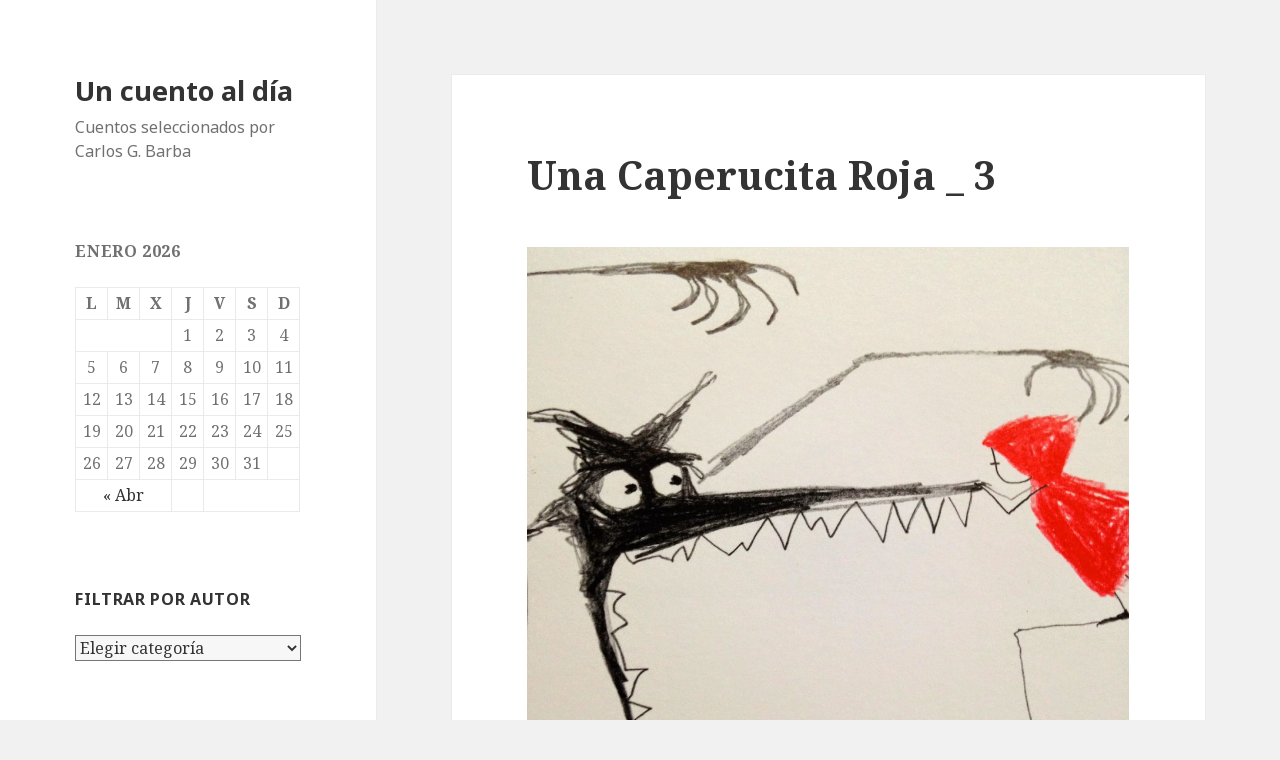

--- FILE ---
content_type: text/html; charset=UTF-8
request_url: https://www.cgbarba.com/cuento/?attachment_id=13218
body_size: 16856
content:
<!DOCTYPE html>
<html lang="es-ES" class="no-js">
<head>
	<meta charset="UTF-8">
	<meta name="viewport" content="width=device-width">
	<link rel="profile" href="https://gmpg.org/xfn/11">
	<link rel="pingback" href="https://www.cgbarba.com/cuento/xmlrpc.php">
	<!--[if lt IE 9]>
	<script src="https://www.cgbarba.com/cuento/wp-content/themes/twentyfifteen/js/html5.js?ver=3.7.0"></script>
	<![endif]-->
	<script>(function(html){html.className = html.className.replace(/\bno-js\b/,'js')})(document.documentElement);</script>
<title>Una Caperucita Roja _ 3 &#8211; Un cuento al día</title>
<link rel='dns-prefetch' href='//fonts.googleapis.com' />
<link rel='dns-prefetch' href='//s.w.org' />
<link href='https://fonts.gstatic.com' crossorigin rel='preconnect' />
<link rel="alternate" type="application/rss+xml" title="Un cuento al día &raquo; Feed" href="https://www.cgbarba.com/cuento/?feed=rss2" />
<link rel="alternate" type="application/rss+xml" title="Un cuento al día &raquo; RSS de los comentarios" href="https://www.cgbarba.com/cuento/?feed=comments-rss2" />
<link rel="alternate" type="application/rss+xml" title="Un cuento al día &raquo; Una Caperucita Roja _ 3 RSS de los comentarios" href="https://www.cgbarba.com/cuento/?feed=rss2&#038;p=13218" />
		<script type="text/javascript">
			window._wpemojiSettings = {"baseUrl":"https:\/\/s.w.org\/images\/core\/emoji\/2.2.1\/72x72\/","ext":".png","svgUrl":"https:\/\/s.w.org\/images\/core\/emoji\/2.2.1\/svg\/","svgExt":".svg","source":{"concatemoji":"https:\/\/www.cgbarba.com\/cuento\/wp-includes\/js\/wp-emoji-release.min.js?ver=4.7.29"}};
			!function(t,a,e){var r,n,i,o=a.createElement("canvas"),l=o.getContext&&o.getContext("2d");function c(t){var e=a.createElement("script");e.src=t,e.defer=e.type="text/javascript",a.getElementsByTagName("head")[0].appendChild(e)}for(i=Array("flag","emoji4"),e.supports={everything:!0,everythingExceptFlag:!0},n=0;n<i.length;n++)e.supports[i[n]]=function(t){var e,a=String.fromCharCode;if(!l||!l.fillText)return!1;switch(l.clearRect(0,0,o.width,o.height),l.textBaseline="top",l.font="600 32px Arial",t){case"flag":return(l.fillText(a(55356,56826,55356,56819),0,0),o.toDataURL().length<3e3)?!1:(l.clearRect(0,0,o.width,o.height),l.fillText(a(55356,57331,65039,8205,55356,57096),0,0),e=o.toDataURL(),l.clearRect(0,0,o.width,o.height),l.fillText(a(55356,57331,55356,57096),0,0),e!==o.toDataURL());case"emoji4":return l.fillText(a(55357,56425,55356,57341,8205,55357,56507),0,0),e=o.toDataURL(),l.clearRect(0,0,o.width,o.height),l.fillText(a(55357,56425,55356,57341,55357,56507),0,0),e!==o.toDataURL()}return!1}(i[n]),e.supports.everything=e.supports.everything&&e.supports[i[n]],"flag"!==i[n]&&(e.supports.everythingExceptFlag=e.supports.everythingExceptFlag&&e.supports[i[n]]);e.supports.everythingExceptFlag=e.supports.everythingExceptFlag&&!e.supports.flag,e.DOMReady=!1,e.readyCallback=function(){e.DOMReady=!0},e.supports.everything||(r=function(){e.readyCallback()},a.addEventListener?(a.addEventListener("DOMContentLoaded",r,!1),t.addEventListener("load",r,!1)):(t.attachEvent("onload",r),a.attachEvent("onreadystatechange",function(){"complete"===a.readyState&&e.readyCallback()})),(r=e.source||{}).concatemoji?c(r.concatemoji):r.wpemoji&&r.twemoji&&(c(r.twemoji),c(r.wpemoji)))}(window,document,window._wpemojiSettings);
		</script>
		<style type="text/css">
img.wp-smiley,
img.emoji {
	display: inline !important;
	border: none !important;
	box-shadow: none !important;
	height: 1em !important;
	width: 1em !important;
	margin: 0 .07em !important;
	vertical-align: -0.1em !important;
	background: none !important;
	padding: 0 !important;
}
</style>
<link rel='stylesheet' id='twentyfifteen-fonts-css'  href='https://fonts.googleapis.com/css?family=Noto+Sans%3A400italic%2C700italic%2C400%2C700%7CNoto+Serif%3A400italic%2C700italic%2C400%2C700%7CInconsolata%3A400%2C700&#038;subset=latin%2Clatin-ext&#038;display=fallback' type='text/css' media='all' />
<link rel='stylesheet' id='genericons-css'  href='https://www.cgbarba.com/cuento/wp-content/themes/twentyfifteen/genericons/genericons.css?ver=3.2' type='text/css' media='all' />
<link rel='stylesheet' id='twentyfifteen-style-css'  href='https://www.cgbarba.com/cuento/wp-content/themes/twentyfifteen/style.css?ver=20190507' type='text/css' media='all' />
<link rel='stylesheet' id='twentyfifteen-block-style-css'  href='https://www.cgbarba.com/cuento/wp-content/themes/twentyfifteen/css/blocks.css?ver=20190102' type='text/css' media='all' />
<!--[if lt IE 9]>
<link rel='stylesheet' id='twentyfifteen-ie-css'  href='https://www.cgbarba.com/cuento/wp-content/themes/twentyfifteen/css/ie.css?ver=20170916' type='text/css' media='all' />
<![endif]-->
<!--[if lt IE 8]>
<link rel='stylesheet' id='twentyfifteen-ie7-css'  href='https://www.cgbarba.com/cuento/wp-content/themes/twentyfifteen/css/ie7.css?ver=20141210' type='text/css' media='all' />
<![endif]-->
<script type='text/javascript' src='https://www.cgbarba.com/cuento/wp-includes/js/jquery/jquery.js?ver=1.12.4'></script>
<script type='text/javascript' src='https://www.cgbarba.com/cuento/wp-includes/js/jquery/jquery-migrate.min.js?ver=1.4.1'></script>
<script type='text/javascript' src='https://www.cgbarba.com/cuento/wp-content/themes/twentyfifteen/js/keyboard-image-navigation.js?ver=20141210'></script>
<link rel='https://api.w.org/' href='https://www.cgbarba.com/cuento/?rest_route=/' />
<link rel="EditURI" type="application/rsd+xml" title="RSD" href="https://www.cgbarba.com/cuento/xmlrpc.php?rsd" />
<link rel="wlwmanifest" type="application/wlwmanifest+xml" href="https://www.cgbarba.com/cuento/wp-includes/wlwmanifest.xml" /> 
<meta name="generator" content="WordPress 4.7.29" />
<link rel='shortlink' href='https://www.cgbarba.com/cuento/?p=13218' />
<link rel="alternate" type="application/json+oembed" href="https://www.cgbarba.com/cuento/?rest_route=%2Foembed%2F1.0%2Fembed&#038;url=https%3A%2F%2Fwww.cgbarba.com%2Fcuento%2F%3Fattachment_id%3D13218" />
<link rel="alternate" type="text/xml+oembed" href="https://www.cgbarba.com/cuento/?rest_route=%2Foembed%2F1.0%2Fembed&#038;url=https%3A%2F%2Fwww.cgbarba.com%2Fcuento%2F%3Fattachment_id%3D13218&#038;format=xml" />
<!-- <meta name="NextGEN" version="3.0.7" /> -->
<script type="text/javascript" src="https://www.cgbarba.com/cuento/wp-content/plugins/si-captcha-for-wordpress/captcha/si_captcha.js?ver=1768996804"></script>
<!-- begin SI CAPTCHA Anti-Spam - login/register form style -->
<style type="text/css">
.si_captcha_small { width:175px; height:45px; padding-top:10px; padding-bottom:10px; }
.si_captcha_large { width:250px; height:60px; padding-top:10px; padding-bottom:10px; }
img#si_image_com { border-style:none; margin:0; padding-right:5px; float:left; }
img#si_image_reg { border-style:none; margin:0; padding-right:5px; float:left; }
img#si_image_log { border-style:none; margin:0; padding-right:5px; float:left; }
img#si_image_side_login { border-style:none; margin:0; padding-right:5px; float:left; }
img#si_image_checkout { border-style:none; margin:0; padding-right:5px; float:left; }
img#si_image_jetpack { border-style:none; margin:0; padding-right:5px; float:left; }
img#si_image_bbpress_topic { border-style:none; margin:0; padding-right:5px; float:left; }
.si_captcha_refresh { border-style:none; margin:0; vertical-align:bottom; }
div#si_captcha_input { display:block; padding-top:15px; padding-bottom:5px; }
label#si_captcha_code_label { margin:0; }
input#si_captcha_code_input { width:65px; }
p#si_captcha_code_p { clear: left; padding-top:10px; }
.si-captcha-jetpack-error { color:#DC3232; }
</style>
<!-- end SI CAPTCHA Anti-Spam - login/register form style -->
</head>

<body class="attachment attachment-template-default single single-attachment postid-13218 attachmentid-13218 attachment-jpeg">
<div id="page" class="hfeed site">
	<a class="skip-link screen-reader-text" href="#content">Saltar al contenido</a>

	<div id="sidebar" class="sidebar">
		<header id="masthead" class="site-header" role="banner">
			<div class="site-branding">
										<p class="site-title"><a href="https://www.cgbarba.com/cuento/" rel="home">Un cuento al día</a></p>
												<p class="site-description">Cuentos seleccionados por Carlos G. Barba</p>
										<button class="secondary-toggle">Menú y widgets</button>
			</div><!-- .site-branding -->
		</header><!-- .site-header -->

			<div id="secondary" class="secondary">

		
		
					<div id="widget-area" class="widget-area" role="complementary">
				<aside id="calendar-3" class="widget widget_calendar"><div id="calendar_wrap" class="calendar_wrap"><table id="wp-calendar">
	<caption>enero 2026</caption>
	<thead>
	<tr>
		<th scope="col" title="lunes">L</th>
		<th scope="col" title="martes">M</th>
		<th scope="col" title="miércoles">X</th>
		<th scope="col" title="jueves">J</th>
		<th scope="col" title="viernes">V</th>
		<th scope="col" title="sábado">S</th>
		<th scope="col" title="domingo">D</th>
	</tr>
	</thead>

	<tfoot>
	<tr>
		<td colspan="3" id="prev"><a href="https://www.cgbarba.com/cuento/?m=202004">&laquo; Abr</a></td>
		<td class="pad">&nbsp;</td>
		<td colspan="3" id="next" class="pad">&nbsp;</td>
	</tr>
	</tfoot>

	<tbody>
	<tr>
		<td colspan="3" class="pad">&nbsp;</td><td>1</td><td>2</td><td>3</td><td>4</td>
	</tr>
	<tr>
		<td>5</td><td>6</td><td>7</td><td>8</td><td>9</td><td>10</td><td>11</td>
	</tr>
	<tr>
		<td>12</td><td>13</td><td>14</td><td>15</td><td>16</td><td>17</td><td>18</td>
	</tr>
	<tr>
		<td>19</td><td>20</td><td id="today">21</td><td>22</td><td>23</td><td>24</td><td>25</td>
	</tr>
	<tr>
		<td>26</td><td>27</td><td>28</td><td>29</td><td>30</td><td>31</td>
		<td class="pad" colspan="1">&nbsp;</td>
	</tr>
	</tbody>
	</table></div></aside><aside id="categories-3" class="widget widget_categories"><h2 class="widget-title">Filtrar por autor</h2><label class="screen-reader-text" for="cat">Filtrar por autor</label><select  name='cat' id='cat' class='postform' >
	<option value='-1'>Elegir categoría</option>
	<option class="level-0" value="554">A. Alatorre T.&nbsp;&nbsp;(1)</option>
	<option class="level-0" value="640">A. Chimal&nbsp;&nbsp;(1)</option>
	<option class="level-0" value="545">A. Norge&nbsp;&nbsp;(2)</option>
	<option class="level-0" value="162">Abraham Omar Lugo&nbsp;&nbsp;(3)</option>
	<option class="level-0" value="626">Abril Albarrán&nbsp;&nbsp;(1)</option>
	<option class="level-0" value="70">Adolfo Bioy Casares&nbsp;&nbsp;(32)</option>
	<option class="level-0" value="459">Adolfo Vergara&nbsp;&nbsp;(1)</option>
	<option class="level-0" value="65">Adrián Glez Camargo&nbsp;&nbsp;(2)</option>
	<option class="level-0" value="201">Adrian Leonardo Dimarco&nbsp;&nbsp;(1)</option>
	<option class="level-0" value="585">Adrián Mendieta Moctezuma&nbsp;&nbsp;(1)</option>
	<option class="level-0" value="273">Adriana Azucena Rodríguez&nbsp;&nbsp;(3)</option>
	<option class="level-0" value="505">Agustín Cerezales&nbsp;&nbsp;(1)</option>
	<option class="level-0" value="385">Agustín Fernández Mallo&nbsp;&nbsp;(1)</option>
	<option class="level-0" value="461">Agustín Marangoni&nbsp;&nbsp;(1)</option>
	<option class="level-0" value="117">Agustín Martínez Valderrama&nbsp;&nbsp;(9)</option>
	<option class="level-0" value="448">Agustín Monsreal&nbsp;&nbsp;(1)</option>
	<option class="level-0" value="439">Agustín Navarro Martínez&nbsp;&nbsp;(1)</option>
	<option class="level-0" value="55">Aitana Castaño&nbsp;&nbsp;(6)</option>
	<option class="level-0" value="531">Ajo Diz&nbsp;&nbsp;(1)</option>
	<option class="level-0" value="484">Alba Omil&nbsp;&nbsp;(1)</option>
	<option class="level-0" value="594">Albert Camus&nbsp;&nbsp;(4)</option>
	<option class="level-0" value="399">Alberto Chimal&nbsp;&nbsp;(2)</option>
	<option class="level-0" value="115">Alberto Corujo Corteguera&nbsp;&nbsp;(4)</option>
	<option class="level-0" value="501">Alberto Escudero&nbsp;&nbsp;(4)</option>
	<option class="level-0" value="419">Alberto González&nbsp;&nbsp;(1)</option>
	<option class="level-0" value="270">Alberto Sánchez Argüello&nbsp;&nbsp;(2)</option>
	<option class="level-0" value="369">Alberto Sicilia&nbsp;&nbsp;(1)</option>
	<option class="level-0" value="559">Alberto Tugues&nbsp;&nbsp;(1)</option>
	<option class="level-0" value="34">Alejandra Díaz Ortiz&nbsp;&nbsp;(65)</option>
	<option class="level-0" value="555">Alejandra Pizarnik&nbsp;&nbsp;(2)</option>
	<option class="level-0" value="637">Alejandro Alcalde Vicente&nbsp;&nbsp;(1)</option>
	<option class="level-0" value="420">Alejandro Bentivoglio&nbsp;&nbsp;(2)</option>
	<option class="level-0" value="158">Alejandro Bonnecarrere&nbsp;&nbsp;(1)</option>
	<option class="level-0" value="303">Álex Oviedo&nbsp;&nbsp;(1)</option>
	<option class="level-0" value="497">Alexandr Zchymczyk&nbsp;&nbsp;(2)</option>
	<option class="level-0" value="589">Alexandro Jodorowsky&nbsp;&nbsp;(2)</option>
	<option class="level-0" value="600">Alexandro Roque&nbsp;&nbsp;(1)</option>
	<option class="level-0" value="550">Alfonso Daudet&nbsp;&nbsp;(1)</option>
	<option class="level-0" value="72">Alfonso Pedraza&nbsp;&nbsp;(4)</option>
	<option class="level-0" value="286">Alfonso Reyes&nbsp;&nbsp;(2)</option>
	<option class="level-0" value="507">Alfonso Sastre&nbsp;&nbsp;(1)</option>
	<option class="level-0" value="417">Alfredo Castellón&nbsp;&nbsp;(1)</option>
	<option class="level-0" value="660">Alma Leonor&nbsp;&nbsp;(1)</option>
	<option class="level-0" value="574">Almudena Grandes&nbsp;&nbsp;(1)</option>
	<option class="level-0" value="239">Almudena Sánchez Jiménez&nbsp;&nbsp;(1)</option>
	<option class="level-0" value="514">Alonso Díaz de Anda&nbsp;&nbsp;(2)</option>
	<option class="level-0" value="28">Alonso Ibarrola&nbsp;&nbsp;(135)</option>
	<option class="level-0" value="236">Álvaro Corcuera Ruiz&nbsp;&nbsp;(1)</option>
	<option class="level-0" value="324">Álvaro Menén Desleal&nbsp;&nbsp;(3)</option>
	<option class="level-0" value="564">Álvaro Yunque&nbsp;&nbsp;(1)</option>
	<option class="level-0" value="99">Ambrose Bierce&nbsp;&nbsp;(3)</option>
	<option class="level-0" value="222">Amelia Almeda&nbsp;&nbsp;(1)</option>
	<option class="level-0" value="487">Amelia Domínguez Mendoza&nbsp;&nbsp;(2)</option>
	<option class="level-0" value="627">Ana Clavel&nbsp;&nbsp;(3)</option>
	<option class="level-0" value="596">Ana María Espinoza Monteverde&nbsp;&nbsp;(2)</option>
	<option class="level-0" value="210">Ana María Matute&nbsp;&nbsp;(7)</option>
	<option class="level-0" value="18">Ana María Shua&nbsp;&nbsp;(204)</option>
	<option class="level-0" value="478">Ana Martínez Blanco&nbsp;&nbsp;(1)</option>
	<option class="level-0" value="650">Ana Tapia&nbsp;&nbsp;(3)</option>
	<option class="level-0" value="380">Ana Tomás García&nbsp;&nbsp;(1)</option>
	<option class="level-0" value="333">Ana Verónica Brunet de L&#8217;Argentiere&nbsp;&nbsp;(1)</option>
	<option class="level-0" value="509">Ana Vidal&nbsp;&nbsp;(1)</option>
	<option class="level-0" value="329">Ander Balzategi Juldain&nbsp;&nbsp;(1)</option>
	<option class="level-0" value="120">Andrea Alfaro de Julián&nbsp;&nbsp;(1)</option>
	<option class="level-0" value="220">Andrea Bocconi&nbsp;&nbsp;(1)</option>
	<option class="level-0" value="601">Andrea González&nbsp;&nbsp;(2)</option>
	<option class="level-0" value="396">Andrés Ibáñez&nbsp;&nbsp;(1)</option>
	<option class="level-0" value="40">Andrés Neuman&nbsp;&nbsp;(13)</option>
	<option class="level-0" value="277">Anelio Rodríguez Concepción&nbsp;&nbsp;(2)</option>
	<option class="level-0" value="428">Ángel Carrasco Sotos&nbsp;&nbsp;(1)</option>
	<option class="level-0" value="515">Ángel Cuevas&nbsp;&nbsp;(3)</option>
	<option class="level-0" value="47">Ángel Guache&nbsp;&nbsp;(16)</option>
	<option class="level-0" value="48">Ángel Olgoso&nbsp;&nbsp;(34)</option>
	<option class="level-0" value="366">Ángel Zapata&nbsp;&nbsp;(2)</option>
	<option class="level-0" value="408">Ángela Martinez&nbsp;&nbsp;(1)</option>
	<option class="level-0" value="349">Ángeles Sánchez&nbsp;&nbsp;(1)</option>
	<option class="level-0" value="646">Ángeles Sánchez Portero&nbsp;&nbsp;(1)</option>
	<option class="level-0" value="407">Angélica Gorodischer&nbsp;&nbsp;(1)</option>
	<option class="level-0" value="477">Anibal Silvero&nbsp;&nbsp;(1)</option>
	<option class="level-0" value="418">Antonio Ávila Calmaestra&nbsp;&nbsp;(1)</option>
	<option class="level-0" value="405">Antonio Bret&nbsp;&nbsp;(1)</option>
	<option class="level-0" value="624">Antonio Dafos&nbsp;&nbsp;(1)</option>
	<option class="level-0" value="290">Antonio Di Benedetto&nbsp;&nbsp;(4)</option>
	<option class="level-0" value="218">Antonio Fernandez Molina&nbsp;&nbsp;(20)</option>
	<option class="level-0" value="641">Antonio Luis Ginés&nbsp;&nbsp;(1)</option>
	<option class="level-0" value="598">Antonio Machado&nbsp;&nbsp;(2)</option>
	<option class="level-0" value="176">Antonio Morales&nbsp;&nbsp;(1)</option>
	<option class="level-0" value="136">Antonio Serrano Cueto&nbsp;&nbsp;(15)</option>
	<option class="level-0" value="213">Araceli Esteves&nbsp;&nbsp;(7)</option>
	<option class="level-0" value="434">Arantza Portabales&nbsp;&nbsp;(5)</option>
	<option class="level-0" value="110">Armando José Sequera&nbsp;&nbsp;(10)</option>
	<option class="level-0" value="343">Armando Trejo Márquez&nbsp;&nbsp;(2)</option>
	<option class="level-0" value="166">Arthur Conan Doyle&nbsp;&nbsp;(1)</option>
	<option class="level-0" value="440">Atreyu&nbsp;&nbsp;(1)</option>
	<option class="level-0" value="100">Augusto Monterroso&nbsp;&nbsp;(6)</option>
	<option class="level-0" value="454">Beatriz Alonso Aranzábal&nbsp;&nbsp;(4)</option>
	<option class="level-0" value="296">Benito Martínez&nbsp;&nbsp;(1)</option>
	<option class="level-0" value="635">Benjamín Carrario&nbsp;&nbsp;(1)</option>
	<option class="level-0" value="576">Benjamín Griss&nbsp;&nbsp;(1)</option>
	<option class="level-0" value="391">Bertol Brecht&nbsp;&nbsp;(2)</option>
	<option class="level-0" value="217">C.D.G.&nbsp;&nbsp;(2)</option>
	<option class="level-0" value="427">Camilo Montecinos G.&nbsp;&nbsp;(1)</option>
	<option class="level-0" value="370">Capicúa&nbsp;&nbsp;(1)</option>
	<option class="level-0" value="412">Care Santos&nbsp;&nbsp;(2)</option>
	<option class="level-0" value="276">Carlos Almira&nbsp;&nbsp;(2)</option>
	<option class="level-0" value="652">Carlos Aymí&nbsp;&nbsp;(1)</option>
	<option class="level-0" value="81">Carlos Castán&nbsp;&nbsp;(3)</option>
	<option class="level-0" value="246">Carlos Iturra&nbsp;&nbsp;(3)</option>
	<option class="level-0" value="546">Carlos Marx&nbsp;&nbsp;(1)</option>
	<option class="level-0" value="186">Carlos Núñez Cerda&nbsp;&nbsp;(1)</option>
	<option class="level-0" value="604">Carlos Pos&nbsp;&nbsp;(2)</option>
	<option class="level-0" value="20">Carlos Vitale&nbsp;&nbsp;(3)</option>
	<option class="level-0" value="368">Carmela Greciet&nbsp;&nbsp;(13)</option>
	<option class="level-0" value="638">Carmen Camacho&nbsp;&nbsp;(1)</option>
	<option class="level-0" value="500">Carmen Carrillo&nbsp;&nbsp;(3)</option>
	<option class="level-0" value="447">Carmen Huici&nbsp;&nbsp;(1)</option>
	<option class="level-0" value="527">Carmen Leñero&nbsp;&nbsp;(1)</option>
	<option class="level-0" value="423">Carmen María Hergos&nbsp;&nbsp;(2)</option>
	<option class="level-0" value="43">Carmen Peire&nbsp;&nbsp;(9)</option>
	<option class="level-0" value="498">Carmen Simón&nbsp;&nbsp;(1)</option>
	<option class="level-0" value="667">Carol Yépez&nbsp;&nbsp;(1)</option>
	<option class="level-0" value="300">Carola Aikin&nbsp;&nbsp;(1)</option>
	<option class="level-0" value="494">Carolina Castro Padilla&nbsp;&nbsp;(5)</option>
	<option class="level-0" value="631">Carolina Lozada&nbsp;&nbsp;(1)</option>
	<option class="level-0" value="265">Cayetano Mingorance García&nbsp;&nbsp;(1)</option>
	<option class="level-0" value="493">Cecilia Eudave&nbsp;&nbsp;(2)</option>
	<option class="level-0" value="269">Cesar Antonio Alurralde&nbsp;&nbsp;(6)</option>
	<option class="level-0" value="508">César Gavela&nbsp;&nbsp;(5)</option>
	<option class="level-0" value="337">César Vicente&nbsp;&nbsp;(1)</option>
	<option class="level-0" value="389">Charles Baudelaire&nbsp;&nbsp;(2)</option>
	<option class="level-0" value="192">Christian Bueno&nbsp;&nbsp;(1)</option>
	<option class="level-0" value="539">Christian Solano&nbsp;&nbsp;(2)</option>
	<option class="level-0" value="211">Christiane Félip Vidal&nbsp;&nbsp;(1)</option>
	<option class="level-0" value="252">Chuang Tzu&nbsp;&nbsp;(1)</option>
	<option class="level-0" value="453">Chus Díaz&nbsp;&nbsp;(1)</option>
	<option class="level-0" value="633">Claudia Morales&nbsp;&nbsp;(2)</option>
	<option class="level-0" value="533">Coral Igualador&nbsp;&nbsp;(1)</option>
	<option class="level-0" value="190">Cristian Daniel Godoy&nbsp;&nbsp;(1)</option>
	<option class="level-0" value="621">Cristina Elda Nieto&nbsp;&nbsp;(1)</option>
	<option class="level-0" value="542">Cristina Grande&nbsp;&nbsp;(3)</option>
	<option class="level-0" value="235">Cristina Peri Rossi&nbsp;&nbsp;(2)</option>
	<option class="level-0" value="161">Cristina Villanueva&nbsp;&nbsp;(4)</option>
	<option class="level-0" value="3">Cuentos&nbsp;&nbsp;(1.208)</option>
	<option class="level-0" value="590">Daniel Bilbao&nbsp;&nbsp;(1)</option>
	<option class="level-0" value="534">Daniel Centeno&nbsp;&nbsp;(1)</option>
	<option class="level-0" value="134">Daniel Frini&nbsp;&nbsp;(1)</option>
	<option class="level-0" value="78">Daniel Moyano&nbsp;&nbsp;(1)</option>
	<option class="level-0" value="639">Daniel Sánchez&nbsp;&nbsp;(1)</option>
	<option class="level-0" value="145">Daniel Sánchez Bonet&nbsp;&nbsp;(13)</option>
	<option class="level-0" value="620">Daniel Sandoval Barba&nbsp;&nbsp;(3)</option>
	<option class="level-0" value="656">David Acebey&nbsp;&nbsp;(1)</option>
	<option class="level-0" value="88">David Lagmanovich&nbsp;&nbsp;(27)</option>
	<option class="level-0" value="181">David Reche Espada&nbsp;&nbsp;(1)</option>
	<option class="level-0" value="529">David Roas&nbsp;&nbsp;(2)</option>
	<option class="level-0" value="131">David Vivancos Allepuz&nbsp;&nbsp;(1)</option>
	<option class="level-0" value="506">Diana Raquel Hernández Meza&nbsp;&nbsp;(1)</option>
	<option class="level-0" value="98">Diego Golombek&nbsp;&nbsp;(4)</option>
	<option class="level-0" value="469">Diego Marín Galisteo&nbsp;&nbsp;(2)</option>
	<option class="level-0" value="287">Diego Muñoz Valenzuela&nbsp;&nbsp;(6)</option>
	<option class="level-0" value="104">Diego Paszkowski&nbsp;&nbsp;(1)</option>
	<option class="level-0" value="607">Dina Grijalva Monteverde&nbsp;&nbsp;(3)</option>
	<option class="level-0" value="665">Dino Buzzati&nbsp;&nbsp;(1)</option>
	<option class="level-0" value="392">Dino Segre (Pitigrilli)&nbsp;&nbsp;(1)</option>
	<option class="level-0" value="557">Edgar Allan Poe&nbsp;&nbsp;(1)</option>
	<option class="level-0" value="321">Edgardo Ariel Epherra&nbsp;&nbsp;(1)</option>
	<option class="level-0" value="39">Edmundo Kulino&nbsp;&nbsp;(1)</option>
	<option class="level-0" value="101">Edmundo Valadés&nbsp;&nbsp;(4)</option>
	<option class="level-0" value="234">Ednodio Quintero&nbsp;&nbsp;(1)</option>
	<option class="level-0" value="367">Eduardo Bergonzi&nbsp;&nbsp;(1)</option>
	<option class="level-0" value="185">Eduardo Berti&nbsp;&nbsp;(9)</option>
	<option class="level-0" value="23">Eduardo Galeano&nbsp;&nbsp;(82)</option>
	<option class="level-0" value="84">Eduardo Gudiño Kieffer&nbsp;&nbsp;(4)</option>
	<option class="level-0" value="446">Eduardo Mancilla&nbsp;&nbsp;(4)</option>
	<option class="level-0" value="322">Eduardo Vardé&nbsp;&nbsp;(1)</option>
	<option class="level-0" value="342">Elena Arribas&nbsp;&nbsp;(1)</option>
	<option class="level-0" value="138">Elena Casero&nbsp;&nbsp;(1)</option>
	<option class="level-0" value="106">Elena García de Paredes&nbsp;&nbsp;(1)</option>
	<option class="level-0" value="347">Elisa de Armas&nbsp;&nbsp;(8)</option>
	<option class="level-0" value="441">Elysa Brioa&nbsp;&nbsp;(2)</option>
	<option class="level-0" value="241">Emilio Núnñez&nbsp;&nbsp;(1)</option>
	<option class="level-0" value="45">Enrique Anderson Imbert&nbsp;&nbsp;(23)</option>
	<option class="level-0" value="471">Enrique Angulo Moya&nbsp;&nbsp;(1)</option>
	<option class="level-0" value="66">Enrique del Acebo Ibáñez&nbsp;&nbsp;(2)</option>
	<option class="level-0" value="35">Enrique Jardiel Poncela&nbsp;&nbsp;(6)</option>
	<option class="level-0" value="558">Enrique Rius Peña&nbsp;&nbsp;(8)</option>
	<option class="level-0" value="352">Enrique Rubio Domingo&nbsp;&nbsp;(1)</option>
	<option class="level-0" value="495">Eréndira Herrera&nbsp;&nbsp;(1)</option>
	<option class="level-0" value="195">Ernesto Girondo Sirvent&nbsp;&nbsp;(1)</option>
	<option class="level-0" value="438">Ernesto Ortega Garrido&nbsp;&nbsp;(5)</option>
	<option class="level-0" value="395">Esopo&nbsp;&nbsp;(1)</option>
	<option class="level-0" value="402">Esperanza Temprano Posada&nbsp;&nbsp;(1)</option>
	<option class="level-0" value="118">Espido Freire&nbsp;&nbsp;(21)</option>
	<option class="level-0" value="568">Esteban de Garibay&nbsp;&nbsp;(3)</option>
	<option class="level-0" value="373">Esteban Dublín&nbsp;&nbsp;(1)</option>
	<option class="level-0" value="442">Esteban G. Brown&nbsp;&nbsp;(1)</option>
	<option class="level-0" value="503">Esteban Padrós de Palacios&nbsp;&nbsp;(1)</option>
	<option class="level-0" value="593">Estela Maya&nbsp;&nbsp;(1)</option>
	<option class="level-0" value="80">Eugenio Mandrini&nbsp;&nbsp;(11)</option>
	<option class="level-0" value="556">Eva Manzano&nbsp;&nbsp;(1)</option>
	<option class="level-0" value="609">Evelin Peyrano&nbsp;&nbsp;(1)</option>
	<option class="level-0" value="230">Ezequiel Vila&nbsp;&nbsp;(1)</option>
	<option class="level-0" value="275">F.M.&nbsp;&nbsp;(1)</option>
	<option class="level-0" value="79">Fabián Vique&nbsp;&nbsp;(12)</option>
	<option class="level-0" value="184">Fabio Rodríguez de la Flor&nbsp;&nbsp;(1)</option>
	<option class="level-0" value="595">Federico Fellini&nbsp;&nbsp;(1)</option>
	<option class="level-0" value="233">Federico Fuertes Guzmán&nbsp;&nbsp;(34)</option>
	<option class="level-0" value="536">Federico García Lorca&nbsp;&nbsp;(6)</option>
	<option class="level-0" value="76">Federico Patán&nbsp;&nbsp;(2)</option>
	<option class="level-0" value="452">Felipe Antonio Borrella Vaquero&nbsp;&nbsp;(1)</option>
	<option class="level-0" value="528">Felipe Benítez Reyes&nbsp;&nbsp;(2)</option>
	<option class="level-0" value="316">Felix Albo&nbsp;&nbsp;(1)</option>
	<option class="level-0" value="313">Felix Terrones&nbsp;&nbsp;(1)</option>
	<option class="level-0" value="304">Fermín López Costero&nbsp;&nbsp;(2)</option>
	<option class="level-0" value="225">Fernando Aínsa&nbsp;&nbsp;(3)</option>
	<option class="level-0" value="216">Fernando Andrés Puga&nbsp;&nbsp;(1)</option>
	<option class="level-0" value="41">Fernando Iwasaki&nbsp;&nbsp;(27)</option>
	<option class="level-0" value="299">Fernando León de Aranoa&nbsp;&nbsp;(67)</option>
	<option class="level-0" value="105">Fernando López&nbsp;&nbsp;(3)</option>
	<option class="level-0" value="309">Fernando Sánchez Ortiz&nbsp;&nbsp;(2)</option>
	<option class="level-0" value="179">Fernando Valls&nbsp;&nbsp;(5)</option>
	<option class="level-0" value="116">Flavia Company&nbsp;&nbsp;(9)</option>
	<option class="level-0" value="215">Flóbert Zapata&nbsp;&nbsp;(1)</option>
	<option class="level-0" value="451">Francesc Barberá Pascual&nbsp;&nbsp;(4)</option>
	<option class="level-0" value="49">Francisco Ayala&nbsp;&nbsp;(1)</option>
	<option class="level-0" value="480">Francisco Garzón Céspedes&nbsp;&nbsp;(1)</option>
	<option class="level-0" value="182">Francisco Javier Guillén&nbsp;&nbsp;(1)</option>
	<option class="level-0" value="312">Francisco Javier Guillén Domínguez&nbsp;&nbsp;(1)</option>
	<option class="level-0" value="141">Francisco Rodrigez Criado&nbsp;&nbsp;(2)</option>
	<option class="level-0" value="285">Francisco Silvera&nbsp;&nbsp;(2)</option>
	<option class="level-0" value="426">Gabriel Bevilaqua&nbsp;&nbsp;(2)</option>
	<option class="level-0" value="376">Gabriel Caracciolo&nbsp;&nbsp;(1)</option>
	<option class="level-0" value="122">Gabriel de Biurrun Baquedano&nbsp;&nbsp;(6)</option>
	<option class="level-0" value="56">Gabriel García Márquez&nbsp;&nbsp;(8)</option>
	<option class="level-0" value="130">Gabriel Merino&nbsp;&nbsp;(1)</option>
	<option class="level-0" value="616">Gabriel Ramos&nbsp;&nbsp;(1)</option>
	<option class="level-0" value="219">Gabriela Aguilera&nbsp;&nbsp;(3)</option>
	<option class="level-0" value="517">Gabriela d&#8217;Arbel&nbsp;&nbsp;(2)</option>
	<option class="level-0" value="634">Gabriela Ortiz Quintero&nbsp;&nbsp;(2)</option>
	<option class="level-0" value="164">Gabriela Urrutibehety&nbsp;&nbsp;(2)</option>
	<option class="level-0" value="398">Gemma Pellicer&nbsp;&nbsp;(1)</option>
	<option class="level-0" value="95">General&nbsp;&nbsp;(2.190)</option>
	<option class="level-0" value="518">Genny Guadalupe Chávez Rodríguez&nbsp;&nbsp;(2)</option>
	<option class="level-0" value="253">Georg Cristoph Lichtenberg&nbsp;&nbsp;(3)</option>
	<option class="level-0" value="27">George Loring Frost&nbsp;&nbsp;(1)</option>
	<option class="level-0" value="357">Germán Maretto&nbsp;&nbsp;(1)</option>
	<option class="level-0" value="111">Ginés S. Cutillas&nbsp;&nbsp;(4)</option>
	<option class="level-0" value="614">Giselle Aronson&nbsp;&nbsp;(1)</option>
	<option class="level-0" value="50">Gonzalo Suárez&nbsp;&nbsp;(2)</option>
	<option class="level-0" value="456">Gregory Castro&nbsp;&nbsp;(1)</option>
	<option class="level-0" value="339">Guillermo Cabrera Infante&nbsp;&nbsp;(3)</option>
	<option class="level-0" value="33">Guillermo Samperio&nbsp;&nbsp;(16)</option>
	<option class="level-0" value="512">Guiomar Carrillo&nbsp;&nbsp;(1)</option>
	<option class="level-0" value="553">Gustavo Carlos Baron de Mannerheim&nbsp;&nbsp;(1)</option>
	<option class="level-0" value="570">Gustavo Martín Garzo&nbsp;&nbsp;(1)</option>
	<option class="level-0" value="525">Gustavo Sainz&nbsp;&nbsp;(1)</option>
	<option class="level-0" value="224">Gustavo Weil&nbsp;&nbsp;(1)</option>
	<option class="level-0" value="588">Günter Petrak&nbsp;&nbsp;(9)</option>
	<option class="level-0" value="335">Hector Ugalde&nbsp;&nbsp;(2)</option>
	<option class="level-0" value="485">Henri Michaux&nbsp;&nbsp;(1)</option>
	<option class="level-0" value="661">Henri Pierre Cami&nbsp;&nbsp;(1)</option>
	<option class="level-0" value="302">Hermanos Grimm&nbsp;&nbsp;(3)</option>
	<option class="level-0" value="663">Hesketh Pearson&nbsp;&nbsp;(1)</option>
	<option class="level-0" value="178">Hipólito G. Navarro&nbsp;&nbsp;(5)</option>
	<option class="level-0" value="272">Hugo López Araiza Bravo&nbsp;&nbsp;(8)</option>
	<option class="level-0" value="482">Hugo Valdés&nbsp;&nbsp;(1)</option>
	<option class="level-0" value="278">Huilo Ruales Hualca&nbsp;&nbsp;(1)</option>
	<option class="level-0" value="526">Humberto Mata&nbsp;&nbsp;(1)</option>
	<option class="level-0" value="460">Humberto Senegal&nbsp;&nbsp;(1)</option>
	<option class="level-0" value="414">I. Marass&nbsp;&nbsp;(1)</option>
	<option class="level-0" value="344">Iban Zaldua&nbsp;&nbsp;(1)</option>
	<option class="level-0" value="561">Ignacio Cañas Hernández&nbsp;&nbsp;(1)</option>
	<option class="level-0" value="319">Ignacio Escolar&nbsp;&nbsp;(1)</option>
	<option class="level-0" value="365">Ignacio Martínez de Pisón&nbsp;&nbsp;(1)</option>
	<option class="level-0" value="623">Ikal Bamoa&nbsp;&nbsp;(1)</option>
	<option class="level-0" value="59">Ildiko Nassr&nbsp;&nbsp;(10)</option>
	<option class="level-0" value="473">Iliana Gómez Berbesí&nbsp;&nbsp;(1)</option>
	<option class="level-0" value="159">Indios Cree&nbsp;&nbsp;(1)</option>
	<option class="level-0" value="292">Irene Brea Azcona&nbsp;&nbsp;(1)</option>
	<option class="level-0" value="87">Isabel Cienfuegos&nbsp;&nbsp;(4)</option>
	<option class="level-0" value="279">Isabel González&nbsp;&nbsp;(3)</option>
	<option class="level-0" value="180">Isabel González González&nbsp;&nbsp;(1)</option>
	<option class="level-0" value="212">Isabel Mellado&nbsp;&nbsp;(3)</option>
	<option class="level-0" value="52">Isabel Segura B.&nbsp;&nbsp;(1)</option>
	<option class="level-0" value="143">Isabel Wagemann&nbsp;&nbsp;(2)</option>
	<option class="level-0" value="249">Isidoro Blaisten&nbsp;&nbsp;(1)</option>
	<option class="level-0" value="602">Isis Estrada&nbsp;&nbsp;(1)</option>
	<option class="level-0" value="140">Ismael Piñera Tarque&nbsp;&nbsp;(5)</option>
	<option class="level-0" value="340">Istvan Orkeny&nbsp;&nbsp;(1)</option>
	<option class="level-0" value="386">Italo Calvino&nbsp;&nbsp;(5)</option>
	<option class="level-0" value="390">Italo Svevo&nbsp;&nbsp;(1)</option>
	<option class="level-0" value="359">Iván Teruel&nbsp;&nbsp;(2)</option>
	<option class="level-0" value="383">Jaime Alberto Vélez G.&nbsp;&nbsp;(7)</option>
	<option class="level-0" value="142">Jaime Muñoz Vargas&nbsp;&nbsp;(2)</option>
	<option class="level-0" value="644">Jaime Sabines&nbsp;&nbsp;(1)</option>
	<option class="level-0" value="522">Jaime Valdivieso&nbsp;&nbsp;(1)</option>
	<option class="level-0" value="112">Jairo Aníbal Niño&nbsp;&nbsp;(5)</option>
	<option class="level-0" value="165">James George Frazer&nbsp;&nbsp;(1)</option>
	<option class="level-0" value="173">Janial&nbsp;&nbsp;(1)</option>
	<option class="level-0" value="301">Jaume Perich&nbsp;&nbsp;(30)</option>
	<option class="level-0" value="541">Javier Alonso García-Pozuelo&nbsp;&nbsp;(4)</option>
	<option class="level-0" value="19">Javier Puche&nbsp;&nbsp;(12)</option>
	<option class="level-0" value="121">Javier Regalado Herrero&nbsp;&nbsp;(1)</option>
	<option class="level-0" value="577">Javier Sáez de Ibarra&nbsp;&nbsp;(1)</option>
	<option class="level-0" value="504">Javier Tomeo&nbsp;&nbsp;(3)</option>
	<option class="level-0" value="24">Javier Villafañe&nbsp;&nbsp;(8)</option>
	<option class="level-0" value="400">Javier Ximens&nbsp;&nbsp;(24)</option>
	<option class="level-0" value="516">Jeremías López&nbsp;&nbsp;(1)</option>
	<option class="level-0" value="488">Jéssica de la Portilla Montaño&nbsp;&nbsp;(1)</option>
	<option class="level-0" value="547">Jesús Alonso Ovejero&nbsp;&nbsp;(14)</option>
	<option class="level-0" value="606">Jesús Baldovinos Romero&nbsp;&nbsp;(2)</option>
	<option class="level-0" value="139">Jesús Esnaola&nbsp;&nbsp;(7)</option>
	<option class="level-0" value="409">Jesús María Benito Regidor&nbsp;&nbsp;(1)</option>
	<option class="level-0" value="251">Jimmy Entraigües&nbsp;&nbsp;(1)</option>
	<option class="level-0" value="350">Joaquín Valls&nbsp;&nbsp;(3)</option>
	<option class="level-0" value="113">John Jairo Junieles&nbsp;&nbsp;(1)</option>
	<option class="level-0" value="221">Jordi Cebrián&nbsp;&nbsp;(4)</option>
	<option class="level-0" value="175">Jordi Masó Rahola&nbsp;&nbsp;(3)</option>
	<option class="level-0" value="622">Jorge Díaz Herrera&nbsp;&nbsp;(4)</option>
	<option class="level-0" value="560">Jorge F. Hernández&nbsp;&nbsp;(1)</option>
	<option class="level-0" value="22">Jorge Luis Borges&nbsp;&nbsp;(14)</option>
	<option class="level-0" value="283">Jorge Timossi&nbsp;&nbsp;(6)</option>
	<option class="level-0" value="326">José Agustín Navarro Martínez&nbsp;&nbsp;(1)</option>
	<option class="level-0" value="543">José Alberto García Avilés&nbsp;&nbsp;(4)</option>
	<option class="level-0" value="378">José Antonio Ayala&nbsp;&nbsp;(13)</option>
	<option class="level-0" value="658">José Antonio Martín&nbsp;&nbsp;(1)</option>
	<option class="level-0" value="431">José Carrasco&nbsp;&nbsp;(1)</option>
	<option class="level-0" value="424">José Court&nbsp;&nbsp;(1)</option>
	<option class="level-0" value="372">José de la Colina&nbsp;&nbsp;(3)</option>
	<option class="level-0" value="54">José Emilio Pacheco&nbsp;&nbsp;(7)</option>
	<option class="level-0" value="209">José Jiménez Lozano&nbsp;&nbsp;(5)</option>
	<option class="level-0" value="521">José Luis González&nbsp;&nbsp;(1)</option>
	<option class="level-0" value="584">José Luis Sampedro&nbsp;&nbsp;(3)</option>
	<option class="level-0" value="183">José Luis Zarate&nbsp;&nbsp;(2)</option>
	<option class="level-0" value="530">José Manuel Benítez Ariza&nbsp;&nbsp;(1)</option>
	<option class="level-0" value="571">José Manuel Ortiz Soto&nbsp;&nbsp;(3)</option>
	<option class="level-0" value="94">José María Cumbreño&nbsp;&nbsp;(9)</option>
	<option class="level-0" value="60">José María Méndez&nbsp;&nbsp;(4)</option>
	<option class="level-0" value="203">José María Merino&nbsp;&nbsp;(12)</option>
	<option class="level-0" value="575">José Moreno Villa&nbsp;&nbsp;(1)</option>
	<option class="level-0" value="659">José Ovejero&nbsp;&nbsp;(1)</option>
	<option class="level-0" value="353">José Valenzuela&nbsp;&nbsp;(1)</option>
	<option class="level-0" value="255">José Víctor Martínez Gil&nbsp;&nbsp;(3)</option>
	<option class="level-0" value="297">Josefina Zendejas&nbsp;&nbsp;(1)</option>
	<option class="level-0" value="317">Juan Antonio González Romano&nbsp;&nbsp;(1)</option>
	<option class="level-0" value="664">Juan Antonio Masoliver Ródenas&nbsp;&nbsp;(1)</option>
	<option class="level-0" value="393">Juan Antonio Vázquez&nbsp;&nbsp;(2)</option>
	<option class="level-0" value="257">Juan Armando Epple&nbsp;&nbsp;(8)</option>
	<option class="level-0" value="467">Juan Carlos Chávez&nbsp;&nbsp;(1)</option>
	<option class="level-0" value="232">Juan Carlos Chirinos&nbsp;&nbsp;(1)</option>
	<option class="level-0" value="654">Juan Carlos Zamora&nbsp;&nbsp;(1)</option>
	<option class="level-0" value="642">Juan Darias&nbsp;&nbsp;(1)</option>
	<option class="level-0" value="566">Juan de Arguijo&nbsp;&nbsp;(8)</option>
	<option class="level-0" value="572">Juan de Timoneda&nbsp;&nbsp;(2)</option>
	<option class="level-0" value="618">Juan Eduardo Zúñiga&nbsp;&nbsp;(2)</option>
	<option class="level-0" value="30">Juan Filloy&nbsp;&nbsp;(2)</option>
	<option class="level-0" value="599">Juan Flores G.&nbsp;&nbsp;(1)</option>
	<option class="level-0" value="581">Juan Gracia Armendáriz&nbsp;&nbsp;(1)</option>
	<option class="level-0" value="336">Juan Jacinto Muñoz Rengel&nbsp;&nbsp;(7)</option>
	<option class="level-0" value="421">Juan José Arreola&nbsp;&nbsp;(6)</option>
	<option class="level-0" value="266">Juan José Flores&nbsp;&nbsp;(1)</option>
	<option class="level-0" value="46">Juan José Millás&nbsp;&nbsp;(82)</option>
	<option class="level-0" value="282">Juan José Quintas Feijoo&nbsp;&nbsp;(1)</option>
	<option class="level-0" value="177">Juan Luis&nbsp;&nbsp;(2)</option>
	<option class="level-0" value="330">Juan Luis López&nbsp;&nbsp;(1)</option>
	<option class="level-0" value="655">Juan Luis Mora&nbsp;&nbsp;(1)</option>
	<option class="level-0" value="227">Juan Monroy&nbsp;&nbsp;(1)</option>
	<option class="level-0" value="261">Juan Naranjo&nbsp;&nbsp;(2)</option>
	<option class="level-0" value="92">Juan Pedro Aparicio&nbsp;&nbsp;(8)</option>
	<option class="level-0" value="168">Juan Ramón Jimenez&nbsp;&nbsp;(4)</option>
	<option class="level-0" value="274">Juan Ramón Santos&nbsp;&nbsp;(1)</option>
	<option class="level-0" value="327">Juan Ramón Torregrosa&nbsp;&nbsp;(1)</option>
	<option class="level-0" value="154">Juan Romagnoli&nbsp;&nbsp;(8)</option>
	<option class="level-0" value="532">Juan Sabia&nbsp;&nbsp;(2)</option>
	<option class="level-0" value="401">Juan Villoro&nbsp;&nbsp;(2)</option>
	<option class="level-0" value="630">Jules Renard&nbsp;&nbsp;(1)</option>
	<option class="level-0" value="103">Julia Otxoa&nbsp;&nbsp;(17)</option>
	<option class="level-0" value="645">Julio César Sacieraín&nbsp;&nbsp;(1)</option>
	<option class="level-0" value="32">Julio Cortazar&nbsp;&nbsp;(35)</option>
	<option class="level-0" value="472">Julio Miranda&nbsp;&nbsp;(1)</option>
	<option class="level-0" value="73">Julio Ricardo Estefan&nbsp;&nbsp;(2)</option>
	<option class="level-0" value="146">Julio Riquelme&nbsp;&nbsp;(1)</option>
	<option class="level-0" value="289">Julio Torri&nbsp;&nbsp;(5)</option>
	<option class="level-0" value="31">Kafka&nbsp;&nbsp;(6)</option>
	<option class="level-0" value="271">Karina Echevarría&nbsp;&nbsp;(1)</option>
	<option class="level-0" value="619">Katalina Ramírez&nbsp;&nbsp;(1)</option>
	<option class="level-0" value="657">Kostas Axelos&nbsp;&nbsp;(2)</option>
	<option class="level-0" value="490">Laura Elisa Vizcaíno Mosqueda&nbsp;&nbsp;(2)</option>
	<option class="level-0" value="331">Leandro Lozano&nbsp;&nbsp;(1)</option>
	<option class="level-0" value="450">León Arsenal&nbsp;&nbsp;(1)</option>
	<option class="level-0" value="540">Leonardo Dolengiewich&nbsp;&nbsp;(1)</option>
	<option class="level-0" value="338">Leopoldo María Panero&nbsp;&nbsp;(1)</option>
	<option class="level-0" value="102">Leticia Herrera Álvarez&nbsp;&nbsp;(1)</option>
	<option class="level-0" value="171">Lilian Elphick&nbsp;&nbsp;(11)</option>
	<option class="level-0" value="223">Llorenç Villalonga&nbsp;&nbsp;(1)</option>
	<option class="level-0" value="149">Lola Sanabria&nbsp;&nbsp;(8)</option>
	<option class="level-0" value="21">Loli Rivas&nbsp;&nbsp;(2)</option>
	<option class="level-0" value="310">Lorena Escudero&nbsp;&nbsp;(5)</option>
	<option class="level-0" value="605">Luciano Daniele&nbsp;&nbsp;(1)</option>
	<option class="level-0" value="163">Luciano G. Egido&nbsp;&nbsp;(4)</option>
	<option class="level-0" value="63">Luis Antuñano&nbsp;&nbsp;(1)</option>
	<option class="level-0" value="259">Luis Britto García&nbsp;&nbsp;(3)</option>
	<option class="level-0" value="608">Luis de Pinedo&nbsp;&nbsp;(1)</option>
	<option class="level-0" value="26">Luis Felipe Hernández&nbsp;&nbsp;(11)</option>
	<option class="level-0" value="129">Luis Felipe Lomelí&nbsp;&nbsp;(1)</option>
	<option class="level-0" value="243">Luis Fernández de los Muros&nbsp;&nbsp;(1)</option>
	<option class="level-0" value="256">Luis Hernáiz Gómez&nbsp;&nbsp;(1)</option>
	<option class="level-0" value="281">Luis Mateo Díez&nbsp;&nbsp;(6)</option>
	<option class="level-0" value="240">Luis Serrano Lasa&nbsp;&nbsp;(1)</option>
	<option class="level-0" value="364">Luisa Castro&nbsp;&nbsp;(2)</option>
	<option class="level-0" value="29">Luisa Valenzuela&nbsp;&nbsp;(39)</option>
	<option class="level-0" value="348">Maite García de Vicuña&nbsp;&nbsp;(2)</option>
	<option class="level-0" value="133">Manu Espada&nbsp;&nbsp;(12)</option>
	<option class="level-0" value="648">Manuel del Cabral&nbsp;&nbsp;(1)</option>
	<option class="level-0" value="305">Manuel Espada&nbsp;&nbsp;(9)</option>
	<option class="level-0" value="323">Manuel Merenciano Felipe&nbsp;&nbsp;(1)</option>
	<option class="level-0" value="433">Manuel Montesinos&nbsp;&nbsp;(1)</option>
	<option class="level-0" value="61">Manuel Moya&nbsp;&nbsp;(10)</option>
	<option class="level-0" value="71">Manuel Moyano&nbsp;&nbsp;(22)</option>
	<option class="level-0" value="315">Manuel Nicolás Andreu&nbsp;&nbsp;(2)</option>
	<option class="level-0" value="653">Manuel Pociello&nbsp;&nbsp;(1)</option>
	<option class="level-0" value="381">Manuel R. Campos Castro&nbsp;&nbsp;(1)</option>
	<option class="level-0" value="377">Manuel Sanchez Vicente&nbsp;&nbsp;(2)</option>
	<option class="level-0" value="137">Mar Horno&nbsp;&nbsp;(2)</option>
	<option class="level-0" value="264">Mar Horno García&nbsp;&nbsp;(1)</option>
	<option class="level-0" value="318">Marcela Vera&nbsp;&nbsp;(2)</option>
	<option class="level-0" value="492">Marcia Ramos Lozoya&nbsp;&nbsp;(3)</option>
	<option class="level-0" value="42">Marco Denevi&nbsp;&nbsp;(51)</option>
	<option class="level-0" value="119">Marco Morcillo Martín&nbsp;&nbsp;(3)</option>
	<option class="level-0" value="346">Mari Paz Vergara&nbsp;&nbsp;(1)</option>
	<option class="level-0" value="64">María Cristina Ramos&nbsp;&nbsp;(2)</option>
	<option class="level-0" value="464">María Elejoste Larrucea&nbsp;&nbsp;(1)</option>
	<option class="level-0" value="465">María Emilia Sapia&nbsp;&nbsp;(2)</option>
	<option class="level-0" value="75">María Fabiana Calderari&nbsp;&nbsp;(1)</option>
	<option class="level-0" value="580">María Fraile&nbsp;&nbsp;(1)</option>
	<option class="level-0" value="628">María Gladys Estévez&nbsp;&nbsp;(1)</option>
	<option class="level-0" value="583">María Guadalupe Rangel&nbsp;&nbsp;(4)</option>
	<option class="level-0" value="291">María Inés Mogaburu&nbsp;&nbsp;(1)</option>
	<option class="level-0" value="306">Maria Jesús Lavado Jimenez&nbsp;&nbsp;(5)</option>
	<option class="level-0" value="237">María Jesús Muñoz Cánovas&nbsp;&nbsp;(1)</option>
	<option class="level-0" value="358">María José Barrios&nbsp;&nbsp;(4)</option>
	<option class="level-0" value="463">María José Escudero&nbsp;&nbsp;(1)</option>
	<option class="level-0" value="311">María José Villarroya Durá&nbsp;&nbsp;(1)</option>
	<option class="level-0" value="470">María Lilia Mosconi&nbsp;&nbsp;(1)</option>
	<option class="level-0" value="511">María Martín Alonso&nbsp;&nbsp;(1)</option>
	<option class="level-0" value="238">María Obligado&nbsp;&nbsp;(1)</option>
	<option class="level-0" value="355">María Paz Ruiz Gil&nbsp;&nbsp;(4)</option>
	<option class="level-0" value="200">María Puente Izquierdo&nbsp;&nbsp;(1)</option>
	<option class="level-0" value="612">María Rosa Lojo&nbsp;&nbsp;(1)</option>
	<option class="level-0" value="597">Mariasun Landa&nbsp;&nbsp;(1)</option>
	<option class="level-0" value="520">Mariela Fu Rodríguez&nbsp;&nbsp;(1)</option>
	<option class="level-0" value="242">Marieta Alonso Más&nbsp;&nbsp;(2)</option>
	<option class="level-0" value="361">Marina de la Fuente&nbsp;&nbsp;(1)</option>
	<option class="level-0" value="202">Mario Benedetti&nbsp;&nbsp;(3)</option>
	<option class="level-0" value="97">Mario Goloboff&nbsp;&nbsp;(1)</option>
	<option class="level-0" value="643">Mario Padilla Roa (maparo55)&nbsp;&nbsp;(1)</option>
	<option class="level-0" value="388">Mario Pérez Antolín&nbsp;&nbsp;(7)</option>
	<option class="level-0" value="108">Martín Gardella&nbsp;&nbsp;(27)</option>
	<option class="level-0" value="325">Maruxa Jaime Sisó&nbsp;&nbsp;(1)</option>
	<option class="level-0" value="57">Mauricio Cortés&nbsp;&nbsp;(1)</option>
	<option class="level-0" value="85">Max Aub&nbsp;&nbsp;(18)</option>
	<option class="level-0" value="435">Mei Morán&nbsp;&nbsp;(6)</option>
	<option class="level-0" value="432">Melanie Taylor&nbsp;&nbsp;(1)</option>
	<option class="level-0" value="151">Mempo Giardinelli&nbsp;&nbsp;(1)</option>
	<option class="level-0" value="199">Mercedes Jurado Chía&nbsp;&nbsp;(1)</option>
	<option class="level-0" value="245">Michael Augustin&nbsp;&nbsp;(5)</option>
	<option class="level-0" value="458">Microlocas&nbsp;&nbsp;(1)</option>
	<option class="level-0" value="280">Miguel Á. Hernández Navarro&nbsp;&nbsp;(2)</option>
	<option class="level-0" value="468">Miguel Ángel López Manrique&nbsp;&nbsp;(2)</option>
	<option class="level-0" value="567">Miguel Ángel Molina López&nbsp;&nbsp;(10)</option>
	<option class="level-0" value="411">Miguel Ángel Zapata&nbsp;&nbsp;(6)</option>
	<option class="level-0" value="144">Miguel Garrido Pérez&nbsp;&nbsp;(1)</option>
	<option class="level-0" value="258">Miguel Gomes&nbsp;&nbsp;(2)</option>
	<option class="level-0" value="307">Miguel Ibáñez&nbsp;&nbsp;(1)</option>
	<option class="level-0" value="341">Miguel Ibáñez de la Cuesta&nbsp;&nbsp;(1)</option>
	<option class="level-0" value="632">Miguel Mena&nbsp;&nbsp;(2)</option>
	<option class="level-0" value="189">Miguel Molina&nbsp;&nbsp;(2)</option>
	<option class="level-0" value="268">Miguel Pereira Rodrigo&nbsp;&nbsp;(1)</option>
	<option class="level-0" value="544">Miguel Ramírez Macías&nbsp;&nbsp;(1)</option>
	<option class="level-0" value="126">Miguel Torija Martí&nbsp;&nbsp;(1)</option>
	<option class="level-0" value="267">Miguelángel Flores&nbsp;&nbsp;(22)</option>
	<option class="level-0" value="229">Mónica Lavín&nbsp;&nbsp;(4)</option>
	<option class="level-0" value="194">Mónica Pano&nbsp;&nbsp;(1)</option>
	<option class="level-0" value="247">Mónica Rodriguez&nbsp;&nbsp;(1)</option>
	<option class="level-0" value="587">Mónica Sánchez Escuer&nbsp;&nbsp;(1)</option>
	<option class="level-0" value="403">Montaña Campón Pérez&nbsp;&nbsp;(1)</option>
	<option class="level-0" value="125">Nacho Ruiz&nbsp;&nbsp;(1)</option>
	<option class="level-0" value="231">Nahualt Cicero Z&nbsp;&nbsp;(1)</option>
	<option class="level-0" value="524">Nana Rodríguez&nbsp;&nbsp;(1)</option>
	<option class="level-0" value="362">Nasrudín&nbsp;&nbsp;(2)</option>
	<option class="level-0" value="107">Natalia Pérez&nbsp;&nbsp;(1)</option>
	<option class="level-0" value="617">Nélida Cañas&nbsp;&nbsp;(1)</option>
	<option class="level-0" value="457">Nellie Campobello&nbsp;&nbsp;(3)</option>
	<option class="level-0" value="187">Nelson Gomez León&nbsp;&nbsp;(1)</option>
	<option class="level-0" value="360">Nereida Abreu Pérez&nbsp;&nbsp;(1)</option>
	<option class="level-0" value="62">Neus Aguado&nbsp;&nbsp;(2)</option>
	<option class="level-0" value="603">Nina Femat&nbsp;&nbsp;(1)</option>
	<option class="level-0" value="523">Norma Aleandro&nbsp;&nbsp;(2)</option>
	<option class="level-0" value="308">Nuria Mendoza&nbsp;&nbsp;(2)</option>
	<option class="level-0" value="404">Octavio Robleto&nbsp;&nbsp;(3)</option>
	<option class="level-0" value="481">Olga Méndez García Abad&nbsp;&nbsp;(1)</option>
	<option class="level-0" value="244">Oliverio Girondo&nbsp;&nbsp;(4)</option>
	<option class="level-0" value="25">Orlando Romano&nbsp;&nbsp;(15)</option>
	<option class="level-0" value="93">Orlando Van Bredam&nbsp;&nbsp;(8)</option>
	<option class="level-0" value="535">Óscar Esquivias&nbsp;&nbsp;(4)</option>
	<option class="level-0" value="74">Óscar Sipán&nbsp;&nbsp;(4)</option>
	<option class="level-0" value="610">Pablo Albo&nbsp;&nbsp;(1)</option>
	<option class="level-0" value="127">Pablo de la Rúa&nbsp;&nbsp;(1)</option>
	<option class="level-0" value="569">Pablo Gonz&nbsp;&nbsp;(1)</option>
	<option class="level-0" value="486">Pablo Luna López&nbsp;&nbsp;(1)</option>
	<option class="level-0" value="374">Pablo Urbanyi&nbsp;&nbsp;(2)</option>
	<option class="level-0" value="430">Paloma Casado&nbsp;&nbsp;(1)</option>
	<option class="level-0" value="263">Paloma Hidalgo Díez&nbsp;&nbsp;(1)</option>
	<option class="level-0" value="150">Patricia Calvelo&nbsp;&nbsp;(6)</option>
	<option class="level-0" value="153">Patricia Esteban Erlés&nbsp;&nbsp;(5)</option>
	<option class="level-0" value="152">Patricia Salgado Middleton&nbsp;&nbsp;(1)</option>
	<option class="level-0" value="489">Paul M. Viejo&nbsp;&nbsp;(1)</option>
	<option class="level-0" value="375">Paula Coll&nbsp;&nbsp;(1)</option>
	<option class="level-0" value="250">Paulo Coelho&nbsp;&nbsp;(1)</option>
	<option class="level-0" value="371">Paz Monserrat Revillo&nbsp;&nbsp;(9)</option>
	<option class="level-0" value="294">Pedro Arturo Estrada&nbsp;&nbsp;(1)</option>
	<option class="level-0" value="254">Pedro Casariego Córdoba&nbsp;&nbsp;(1)</option>
	<option class="level-0" value="479">Pedro Guillermo Jara&nbsp;&nbsp;(2)</option>
	<option class="level-0" value="51">Pedro Herrero&nbsp;&nbsp;(58)</option>
	<option class="level-0" value="91">Pedro Orgambide&nbsp;&nbsp;(3)</option>
	<option class="level-0" value="462">Pedro Pagés&nbsp;&nbsp;(1)</option>
	<option class="level-0" value="44">Pedro Ramos&nbsp;&nbsp;(1)</option>
	<option class="level-0" value="147">Pedro Sánchez Negreira&nbsp;&nbsp;(3)</option>
	<option class="level-0" value="351">Pedro Ugarte&nbsp;&nbsp;(2)</option>
	<option class="level-0" value="562">Pepe Fuertes Tarazona&nbsp;&nbsp;(1)</option>
	<option class="level-0" value="148">Pere Calders&nbsp;&nbsp;(9)</option>
	<option class="level-0" value="345">Petra Acero&nbsp;&nbsp;(1)</option>
	<option class="level-0" value="248">Pía Barros&nbsp;&nbsp;(8)</option>
	<option class="level-0" value="578">Pilar Adón&nbsp;&nbsp;(2)</option>
	<option class="level-0" value="625">Pilar Alba&nbsp;&nbsp;(3)</option>
	<option class="level-0" value="89">Pilar Galán&nbsp;&nbsp;(41)</option>
	<option class="level-0" value="519">Pio Baroja&nbsp;&nbsp;(1)</option>
	<option class="level-0" value="109">prueba&nbsp;&nbsp;(1)</option>
	<option class="level-0" value="491">Queta Navagómez&nbsp;&nbsp;(5)</option>
	<option class="level-0" value="160">Quim Monzó&nbsp;&nbsp;(2)</option>
	<option class="level-0" value="295">Rafael Camarasa&nbsp;&nbsp;(1)</option>
	<option class="level-0" value="90">Rafael Pérez Estrada&nbsp;&nbsp;(63)</option>
	<option class="level-0" value="483">Rafael Reig&nbsp;&nbsp;(1)</option>
	<option class="level-0" value="228">Ramón Gómez de la Serna&nbsp;&nbsp;(15)</option>
	<option class="level-0" value="196">Raúl Ariza&nbsp;&nbsp;(15)</option>
	<option class="level-0" value="17">Raúl Brasca&nbsp;&nbsp;(24)</option>
	<option class="level-0" value="191">Raúl Renán&nbsp;&nbsp;(1)</option>
	<option class="level-0" value="356">Raúl Sánchez Quiles&nbsp;&nbsp;(3)</option>
	<option class="level-0" value="410">Raúl Vacas&nbsp;&nbsp;(2)</option>
	<option class="level-0" value="114">René Avilés Fabila&nbsp;&nbsp;(13)</option>
	<option class="level-0" value="382">René de Obaldia&nbsp;&nbsp;(1)</option>
	<option class="level-0" value="425">Ricardo Álamo&nbsp;&nbsp;(1)</option>
	<option class="level-0" value="548">Ricardo Sumalavia&nbsp;&nbsp;(1)</option>
	<option class="level-0" value="226">Riccardo Castellani&nbsp;&nbsp;(1)</option>
	<option class="level-0" value="636">Robert Frost&nbsp;&nbsp;(1)</option>
	<option class="level-0" value="170">Robert Fulghum&nbsp;&nbsp;(1)</option>
	<option class="level-0" value="169">Roberto Bañuelas&nbsp;&nbsp;(1)</option>
	<option class="level-0" value="629">Roberto Omar&nbsp;&nbsp;(1)</option>
	<option class="level-0" value="551">Roberto Perinelli&nbsp;&nbsp;(1)</option>
	<option class="level-0" value="475">Rocío Orovengua León&nbsp;&nbsp;(1)</option>
	<option class="level-0" value="260">Rocío Romero&nbsp;&nbsp;(5)</option>
	<option class="level-0" value="563">Rodolfo Lobo Molas&nbsp;&nbsp;(1)</option>
	<option class="level-0" value="615">Rodolfo Modern&nbsp;&nbsp;(1)</option>
	<option class="level-0" value="188">Rodolfo Walsh&nbsp;&nbsp;(1)</option>
	<option class="level-0" value="384">Rodrigo Parra Sandoval&nbsp;&nbsp;(1)</option>
	<option class="level-0" value="298">Rogelio Guedea&nbsp;&nbsp;(14)</option>
	<option class="level-0" value="397">Rogelio Ramos Signes&nbsp;&nbsp;(1)</option>
	<option class="level-0" value="651">Roland Barthes&nbsp;&nbsp;(1)</option>
	<option class="level-0" value="157">Román Caracciolo&nbsp;&nbsp;(1)</option>
	<option class="level-0" value="334">Rosa Martínez&nbsp;&nbsp;(1)</option>
	<option class="level-0" value="288">Rosa Montero&nbsp;&nbsp;(1)</option>
	<option class="level-0" value="499">Rosa Razo González&nbsp;&nbsp;(2)</option>
	<option class="level-0" value="444">Rosa Yáñez Gómez&nbsp;&nbsp;(1)</option>
	<option class="level-0" value="214">Rosalba Campra&nbsp;&nbsp;(5)</option>
	<option class="level-0" value="197">Rosana Alonso&nbsp;&nbsp;(19)</option>
	<option class="level-0" value="592">Rosita Fraguel&nbsp;&nbsp;(1)</option>
	<option class="level-0" value="53">Rubén Abella&nbsp;&nbsp;(32)</option>
	<option class="level-0" value="445">Rubén Darío&nbsp;&nbsp;(1)</option>
	<option class="level-0" value="156">Rubén Faustino Cabrera&nbsp;&nbsp;(2)</option>
	<option class="level-0" value="513">Rubén Rojas Yedra&nbsp;&nbsp;(1)</option>
	<option class="level-0" value="354">Rubén Saura&nbsp;&nbsp;(1)</option>
	<option class="level-0" value="86">Salvador Elizondo&nbsp;&nbsp;(5)</option>
	<option class="level-0" value="415">Salvador Terceño Raposo&nbsp;&nbsp;(1)</option>
	<option class="level-0" value="538">Samuel Butler&nbsp;&nbsp;(1)</option>
	<option class="level-0" value="328">Sandra Viviana García&nbsp;&nbsp;(1)</option>
	<option class="level-0" value="455">Sandro Centurión&nbsp;&nbsp;(1)</option>
	<option class="level-0" value="413">Santiago Eximeno&nbsp;&nbsp;(1)</option>
	<option class="level-0" value="476">Sara Barberá Sánchez&nbsp;&nbsp;(1)</option>
	<option class="level-0" value="363">Sara Lew&nbsp;&nbsp;(2)</option>
	<option class="level-0" value="128">Saturnino Cubero Garrido&nbsp;&nbsp;(1)</option>
	<option class="level-0" value="611">Saturnino Rodríguez Riverón&nbsp;&nbsp;(1)</option>
	<option class="level-0" value="449">Saúl R. Deus&nbsp;&nbsp;(1)</option>
	<option class="level-0" value="96">Saúl Yutkievich&nbsp;&nbsp;(1)</option>
	<option class="level-0" value="174">Sergio Cossa&nbsp;&nbsp;(1)</option>
	<option class="level-0" value="320">Sergio Gaut vel Hartman&nbsp;&nbsp;(1)</option>
	<option class="level-0" value="474">Sergio Golwarz&nbsp;&nbsp;(1)</option>
	<option class="level-0" value="167">Sergio Sánchez&nbsp;&nbsp;(1)</option>
	<option class="level-0" value="591">Silvia Malatesta&nbsp;&nbsp;(1)</option>
	<option class="level-0" value="649">Slawomir Mrozek&nbsp;&nbsp;(5)</option>
	<option class="level-0" value="579">Sonia Vergara&nbsp;&nbsp;(1)</option>
	<option class="level-0" value="124">Susana Caldeiro&nbsp;&nbsp;(1)</option>
	<option class="level-0" value="502">Susana Camps&nbsp;&nbsp;(2)</option>
	<option class="level-0" value="466">Susana Pérez Santos&nbsp;&nbsp;(3)</option>
	<option class="level-0" value="429">Susana Revuelta&nbsp;&nbsp;(2)</option>
	<option class="level-0" value="123">Teresa Serván&nbsp;&nbsp;(5)</option>
	<option class="level-0" value="573">Tomás Borrás&nbsp;&nbsp;(1)</option>
	<option class="level-0" value="436">Towanda&nbsp;&nbsp;(2)</option>
	<option class="level-0" value="284">Triunfo Arciniegas&nbsp;&nbsp;(2)</option>
	<option class="level-0" value="416">Umberto Senegal&nbsp;&nbsp;(2)</option>
	<option class="level-0" value="387">Ursula Wölfel&nbsp;&nbsp;(2)</option>
	<option class="level-0" value="496">Vanesa González&nbsp;&nbsp;(1)</option>
	<option class="level-0" value="394">Vicente Fernández Almazán&nbsp;&nbsp;(1)</option>
	<option class="level-0" value="666">Vicente Huidobro&nbsp;&nbsp;(1)</option>
	<option class="level-0" value="132">Victor&nbsp;&nbsp;(4)</option>
	<option class="level-0" value="510">Victor García Antón&nbsp;&nbsp;(3)</option>
	<option class="level-0" value="198">Víctor José Menargues Ramon&nbsp;&nbsp;(1)</option>
	<option class="level-0" value="314">Víctor Lorenzo Cinca&nbsp;&nbsp;(4)</option>
	<option class="level-0" value="662">Vladimir Peniakoff&nbsp;&nbsp;(1)</option>
	<option class="level-0" value="155">Wilson Gorj&nbsp;&nbsp;(2)</option>
	<option class="level-0" value="613">Wislawa Szymborska&nbsp;&nbsp;(1)</option>
	<option class="level-0" value="332">Woody Allen&nbsp;&nbsp;(24)</option>
	<option class="level-0" value="262">Xavier Blanco&nbsp;&nbsp;(5)</option>
	<option class="level-0" value="537">Xenia García&nbsp;&nbsp;(1)</option>
	<option class="level-0" value="443">Xesc López&nbsp;&nbsp;(1)</option>
	<option class="level-0" value="549">Ximena Rubio del Valle&nbsp;&nbsp;(1)</option>
	<option class="level-0" value="586">Yobany García Medina&nbsp;&nbsp;(1)</option>
	<option class="level-0" value="582">Yunuén Rodríguez&nbsp;&nbsp;(4)</option>
	<option class="level-0" value="552">Zoila Camarena&nbsp;&nbsp;(1)</option>
</select>

<script type='text/javascript'>
/* <![CDATA[ */
(function() {
	var dropdown = document.getElementById( "cat" );
	function onCatChange() {
		if ( dropdown.options[ dropdown.selectedIndex ].value > 0 ) {
			location.href = "https://www.cgbarba.com/cuento/?cat=" + dropdown.options[ dropdown.selectedIndex ].value;
		}
	}
	dropdown.onchange = onCatChange;
})();
/* ]]> */
</script>

</aside><aside id="search-2" class="widget widget_search"><h2 class="widget-title">Buscar</h2><form role="search" method="get" class="search-form" action="https://www.cgbarba.com/cuento/">
				<label>
					<span class="screen-reader-text">Buscar:</span>
					<input type="search" class="search-field" placeholder="Buscar &hellip;" value="" name="s" />
				</label>
				<input type="submit" class="search-submit screen-reader-text" value="Buscar" />
			</form></aside>			</div><!-- .widget-area -->
		
	</div><!-- .secondary -->

	</div><!-- .sidebar -->

	<div id="content" class="site-content">

	<div id="primary" class="content-area">
		<main id="main" class="site-main" role="main">

			
			<article id="post-13218" class="post-13218 attachment type-attachment status-inherit hentry">

				<nav id="image-navigation" class="navigation image-navigation">
					<div class="nav-links">
						<div class="nav-previous"></div><div class="nav-next"></div>
					</div><!-- .nav-links -->
				</nav><!-- .image-navigation -->

				<header class="entry-header">
					<h1 class="entry-title">Una Caperucita Roja _ 3</h1>				</header><!-- .entry-header -->

				<div class="entry-content">

					<div class="entry-attachment">
						<img width="660" height="660" src="https://www.cgbarba.com/cuento/wp-content/uploads/2015/07/Una-Caperucita-Roja-_-3-1024x1024.jpg" class="attachment-large size-large" alt="" srcset="https://www.cgbarba.com/cuento/wp-content/uploads/2015/07/Una-Caperucita-Roja-_-3-1024x1024.jpg 1024w, https://www.cgbarba.com/cuento/wp-content/uploads/2015/07/Una-Caperucita-Roja-_-3-150x150.jpg 150w, https://www.cgbarba.com/cuento/wp-content/uploads/2015/07/Una-Caperucita-Roja-_-3-300x300.jpg 300w, https://www.cgbarba.com/cuento/wp-content/uploads/2015/07/Una-Caperucita-Roja-_-3.jpg 1600w" sizes="(max-width: 660px) 100vw, 660px" />
						
						</div><!-- .entry-attachment -->

											</div><!-- .entry-content -->

					<footer class="entry-footer">
					<span class="posted-on"><span class="screen-reader-text">Publicado el </span><a href="https://www.cgbarba.com/cuento/?attachment_id=13218" rel="bookmark"><time class="entry-date published updated" datetime="2015-07-15T08:56:12+00:00">miércoles, 15 julio 2015</time></a></span><span class="full-size-link"><span class="screen-reader-text">Tamaño completo </span><a href="https://www.cgbarba.com/cuento/wp-content/uploads/2015/07/Una-Caperucita-Roja-_-3.jpg">1600 &times; 1600</a></span>											</footer><!-- .entry-footer -->

				</article><!-- #post-13218 -->

				
<div id="comments" class="comments-area">

	
	
		<div id="respond" class="comment-respond">
		<h3 id="reply-title" class="comment-reply-title">Deja un comentario <small><a rel="nofollow" id="cancel-comment-reply-link" href="/cuento/?attachment_id=13218#respond" style="display:none;">Cancelar respuesta</a></small></h3><p class="must-log-in">Disculpa, debes <a href="https://www.cgbarba.com/cuento/wp-login.php?redirect_to=https%3A%2F%2Fwww.cgbarba.com%2Fcuento%2F%3Fattachment_id%3D13218">iniciar sesión</a> para escribir un comentario.</p>	</div><!-- #respond -->
	
</div><!-- .comments-area -->

	<nav class="navigation post-navigation" role="navigation">
		<h2 class="screen-reader-text">Navegación de entradas</h2>
		<div class="nav-links"><div class="nav-previous"><a href="https://www.cgbarba.com/cuento/?p=13206" rel="prev"><span class="meta-nav">Publicado en</span><span class="post-title">2.328 &#8211; La versión&#8230;</span></a></div></div>
	</nav>
		</main><!-- .site-main -->
	</div><!-- .content-area -->


	</div><!-- .site-content -->

	<footer id="colophon" class="site-footer" role="contentinfo">
		<div class="site-info">
									<a href="https://es.wordpress.org/" class="imprint">
				Funciona gracias a WordPress			</a>
		</div><!-- .site-info -->
	</footer><!-- .site-footer -->

</div><!-- .site -->

<!-- ngg_resource_manager_marker --><script type='text/javascript' src='https://www.cgbarba.com/cuento/wp-content/themes/twentyfifteen/js/skip-link-focus-fix.js?ver=20141028'></script>
<script type='text/javascript'>
/* <![CDATA[ */
var screenReaderText = {"expand":"<span class=\"screen-reader-text\">expande el men\u00fa inferior<\/span>","collapse":"<span class=\"screen-reader-text\">plegar men\u00fa inferior<\/span>"};
/* ]]> */
</script>
<script type='text/javascript' src='https://www.cgbarba.com/cuento/wp-content/themes/twentyfifteen/js/functions.js?ver=20171218'></script>
<script type='text/javascript' src='https://www.cgbarba.com/cuento/wp-includes/js/wp-embed.min.js?ver=4.7.29'></script>

</body>
</html>
